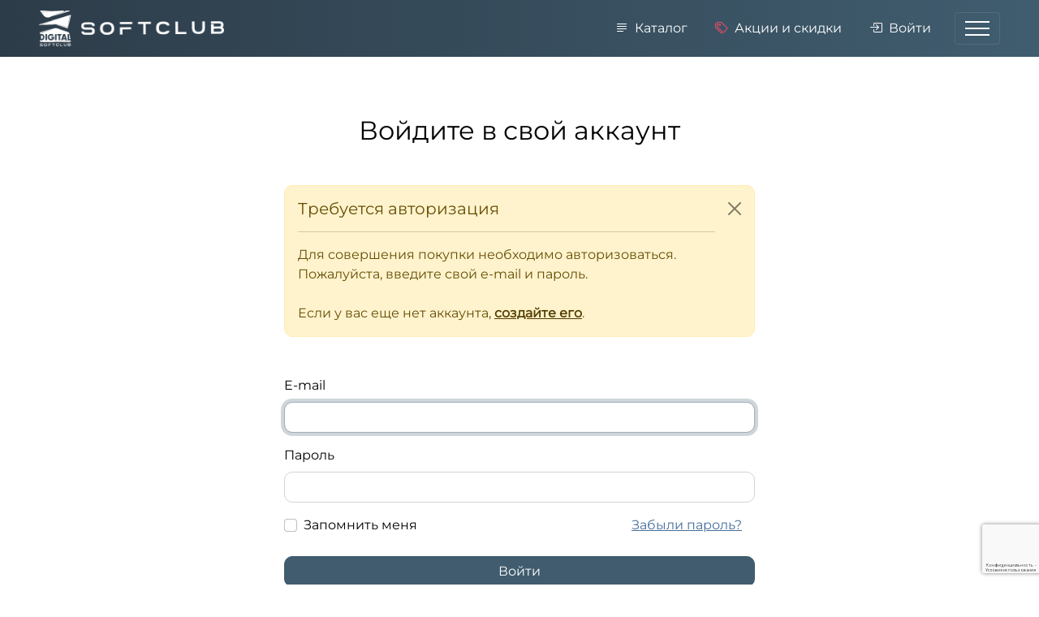

--- FILE ---
content_type: text/html; charset=utf-8
request_url: https://digital.softclub.ru/accounts/login?ReturnUrl=%2Forders%2Fcheckout%2F81
body_size: 8119
content:
<!doctype html>
<html lang="ru">

<head>
  <meta charset="utf-8">
  <meta name="viewport" content="width=device-width, initial-scale=1">
  <meta name="description" content="">
  <title>Войдите в свой аккаунт - СофтКлаб</title>
  <link rel="stylesheet" href="/bundles/public.css?v=axFcNHHfbxNV1iKAGuoiSqtAOqac0terUpEyuRPQQuo" />
  
</head>

<body class="min-vh-100 d-flex flex-column">

  <header>
    
    
<div class="navbar navbar-dark bg-dark">
  <div class="container-fluid flex-nowrap content">

    <a class="navbar-brand" href="/">
      <img src="/static/img/logo.png" height="44" alt="Digital.Softclub.Ru" />
    </a>

    <div class="d-flex flex-grow-1 align-items-center justify-content-end">
      <a class="d-none d-lg-block btn btn-link text-nowrap me-2 text-white text-decoration-none" href="/products">
        <span class="bi bi-justify-left me-2"></span>Каталог
      </a>
      <a class="d-none d-lg-block btn btn-link text-nowrap me-2 text-white text-decoration-none" href="/promo">
        <span class="bi bi-tags text-emphasis me-2"></span>Акции и скидки
      </a>
        <a class="d-none d-sm-block btn btn-link text-nowrap me-3 text-white text-decoration-none" href="/accounts/login">
          <span class="bi bi-box-arrow-in-right me-2"></span>Войти
        </a>
    </div>

    <button class="navbar-toggler collapsed" type="button" data-bs-toggle="collapse" data-bs-target="#navbar-collapsed">
      <var class="hamburger"><span></span><span></span><span></span><span></span></var>
    </button>

  </div>
</div>

<div class="collapse" id="navbar-collapsed">
  <div class="container-fluid content">
    <div class="row">
      <div class="col-sm-8 col-md-7">

        <section class="navbar-section d-sm-none">
          <div class="navbar-title">Личный кабинет</div>
          <ul class="nav flex-column">
              <li class="nav-item"><a href="/accounts/login"><span class="bi bi-box-arrow-in-right me-2"></span>Войти</a></li>
              <li class="nav-item"><a href="/accounts/register"><span class="bi bi-person-check me-2"></span>Зарегистрироваться</a></li>
          </ul>
        </section>

        <section class="navbar-section d-lg-none">
          <div class="navbar-title">Разделы сайта</div>
          <ul class="nav flex-column">
            <li class="nav-item"><a href="/products"><span class="bi bi-justify-left me-2"></span> Каталог</a></li>
            <li class="nav-item"><a href="/promo"><span class="bi bi-tags text-emphasis me-2"></span>Акции и скидки</a></li>
          </ul>
        </section>

        <section class="navbar-section">
          <div class="navbar-title">Поиск по каталогу</div>
          <form class="search flex-grow-1" method="GET" action="/products/search">
            <div class="search__wrapper">
              <input class="search__query" name="query" type="search" placeholder="Название игры" autocomplete="off"
                     data-val="true" data-val-required="Введите строку для поиска"/>
              <button class="search__button" type="submit"><span class="bi bi-search"></span></button>
            </div>
          </form>
        </section>

      </div>
      <div class="col-sm-4 offset-md-1">

        <section class="navbar-section">
          <div class="navbar-title">О компании</div>
          <ul class="nav flex-column">
            <li class="nav-item"><a href="/contacts">Контакты</a></li>
            <li class="nav-item"><a href="/support">Техподдержка</a></li>
          </ul>
        </section>

      </div>
    </div>
  </div>
</div>

  </header>

  <main class="d-flex flex-grow-1">
    <div class="container-fluid flex-grow-1 pb-5 clearfix bg-white">
      
<section class="content">
  <h1 class="content_title-alt">Войдите в свой аккаунт</h1>

  <div class="row">
    <div class="col-12  col-lg-8 col-xl-6 mx-auto">

          <div class="alert alert-warning alert-dismissible mb-5">
            <button type="button" class="btn-close" data-bs-dismiss="alert" aria-label="Close"></button>
            <div class="h4 alert-heading">Требуется авторизация</div><hr>
            Для совершения покупки необходимо авторизоваться. Пожалуйста, введите свой e-mail и&nbsp;пароль.<br/><br/>
            Если у вас еще нет аккаунта, <a class="alert-link" href="/accounts/register">создайте его</a>.
          </div>

      <form id="loginForm" method="post" action="/accounts/login?returnUrl=%2Forders%2Fcheckout%2F81">
        
        <div class="mb-3">
          <label class="form-label" for="Email">E-mail</label>
          <input type="email" autocomplete="username" class="form-control" aria-required="true" autofocus="" data-val="true" data-val-email="Некорректный формат e-mail" data-val-required="Введите e-mail" id="Email" name="Email" value="" />
          <span class="field-validation-valid" data-valmsg-for="Email" data-valmsg-replace="true"></span>
        </div>
        <div class="mb-3">
          <label class="form-label" for="Password">Пароль</label>
          <input type="password" autocomplete="current-password" class="form-control" aria-required="true" data-val="true" data-val-required="Введите пароль" id="Password" name="Password" />
          <span class="field-validation-valid" data-valmsg-for="Password" data-valmsg-replace="true"></span>
        </div>
        <div class="mb-4 d-flex">
          <div class="form-check">
            <input type="checkbox" class="form-check-input" data-val="true" data-val-required="The RememberMe field is required." id="RememberMe" name="RememberMe" value="true">
            <label class="form-check-label" for="RememberMe">Запомнить меня</label>
          </div>
          <a class="ms-auto pe-3 text-nowrap" href="/accounts/forgot-password">Забыли пароль?</a>
        </div>
        <div id="captcha-container" data-version="V3" data-key="6LcXfTwmAAAAAGvca3wzJwYNygjpkdVFtmK4brh2"><input type="hidden" name="captcha-token" data-token-holder="">
</div>
        <button type="submit" class="btn btn-primary w-100">Войти</button>
      <input name="__RequestVerificationToken" type="hidden" value="CfDJ8BtGZdAHt6JFlzwFhXSS-4iNAO4ZZB1qPDn-zYOb5ertZKF4NQvew-NPeGy2N8lj5DaRedm0wa4HEL2WWvYrM7bpiL3fuo_ZXck1OZSi647jovl9akCYP-TKIQnP2dvE3O2-UxrRnHJ10QD6UcPzqpc" /><input name="RememberMe" type="hidden" value="false"></form>

    </div>
  </div>

</section>


    </div>
  </main>

  <footer>
    <div class="container-fluid py-4 bg-light content bg-gradient_bottom-to-top">
      <ul class="list-inline small">
        <li class="list-inline-item"><a href="/contacts">Контакты</a></li>
        <li class="list-inline-item"><a href="/support">Техподдержка</a></li>
      </ul>
      <div class="small">
                ООО "1С-СофтКлаб", 119180, г. Москва, ул. Большая Полянка, дом 7/10 строение 3, этаж 6, пом. 11, комн. 34, ИНН 7706692109, ОГРН 1087746735735, esd@softclub.ru.<br />
                ООО «Компания Софт Клаб», 119180, г. Москва, ул. Большая Полянка, дом 7/10 строение 3, этаж 6, пом. 11, комн. 35, ИНН 7706692860, ОГРН 1087746777986, esd@softclub.ru<br />
        Внимание! Страницы сайта могут содержать информацию, запрещенную для просмотра посетителям младше 18 лет.
      </div>
    </div>
  </footer>

  <script src="/bundles/public.js?v=OZlS0qnljzAPomFmrl-5ftmnE3mYhkVYoh8Eo36uFc8"></script>
  
  <script src="https://www.google.com/recaptcha/api.js?onload=reCaptchaSetup&amp;hl=ru&amp;render=6LcXfTwmAAAAAGvca3wzJwYNygjpkdVFtmK4brh2"></script>


</body>
</html>


--- FILE ---
content_type: text/html; charset=utf-8
request_url: https://www.google.com/recaptcha/api2/anchor?ar=1&k=6LcXfTwmAAAAAGvca3wzJwYNygjpkdVFtmK4brh2&co=aHR0cHM6Ly9kaWdpdGFsLnNvZnRjbHViLnJ1OjQ0Mw..&hl=ru&v=PoyoqOPhxBO7pBk68S4YbpHZ&size=invisible&anchor-ms=20000&execute-ms=30000&cb=q1l9f569y8mf
body_size: 48611
content:
<!DOCTYPE HTML><html dir="ltr" lang="ru"><head><meta http-equiv="Content-Type" content="text/html; charset=UTF-8">
<meta http-equiv="X-UA-Compatible" content="IE=edge">
<title>reCAPTCHA</title>
<style type="text/css">
/* cyrillic-ext */
@font-face {
  font-family: 'Roboto';
  font-style: normal;
  font-weight: 400;
  font-stretch: 100%;
  src: url(//fonts.gstatic.com/s/roboto/v48/KFO7CnqEu92Fr1ME7kSn66aGLdTylUAMa3GUBHMdazTgWw.woff2) format('woff2');
  unicode-range: U+0460-052F, U+1C80-1C8A, U+20B4, U+2DE0-2DFF, U+A640-A69F, U+FE2E-FE2F;
}
/* cyrillic */
@font-face {
  font-family: 'Roboto';
  font-style: normal;
  font-weight: 400;
  font-stretch: 100%;
  src: url(//fonts.gstatic.com/s/roboto/v48/KFO7CnqEu92Fr1ME7kSn66aGLdTylUAMa3iUBHMdazTgWw.woff2) format('woff2');
  unicode-range: U+0301, U+0400-045F, U+0490-0491, U+04B0-04B1, U+2116;
}
/* greek-ext */
@font-face {
  font-family: 'Roboto';
  font-style: normal;
  font-weight: 400;
  font-stretch: 100%;
  src: url(//fonts.gstatic.com/s/roboto/v48/KFO7CnqEu92Fr1ME7kSn66aGLdTylUAMa3CUBHMdazTgWw.woff2) format('woff2');
  unicode-range: U+1F00-1FFF;
}
/* greek */
@font-face {
  font-family: 'Roboto';
  font-style: normal;
  font-weight: 400;
  font-stretch: 100%;
  src: url(//fonts.gstatic.com/s/roboto/v48/KFO7CnqEu92Fr1ME7kSn66aGLdTylUAMa3-UBHMdazTgWw.woff2) format('woff2');
  unicode-range: U+0370-0377, U+037A-037F, U+0384-038A, U+038C, U+038E-03A1, U+03A3-03FF;
}
/* math */
@font-face {
  font-family: 'Roboto';
  font-style: normal;
  font-weight: 400;
  font-stretch: 100%;
  src: url(//fonts.gstatic.com/s/roboto/v48/KFO7CnqEu92Fr1ME7kSn66aGLdTylUAMawCUBHMdazTgWw.woff2) format('woff2');
  unicode-range: U+0302-0303, U+0305, U+0307-0308, U+0310, U+0312, U+0315, U+031A, U+0326-0327, U+032C, U+032F-0330, U+0332-0333, U+0338, U+033A, U+0346, U+034D, U+0391-03A1, U+03A3-03A9, U+03B1-03C9, U+03D1, U+03D5-03D6, U+03F0-03F1, U+03F4-03F5, U+2016-2017, U+2034-2038, U+203C, U+2040, U+2043, U+2047, U+2050, U+2057, U+205F, U+2070-2071, U+2074-208E, U+2090-209C, U+20D0-20DC, U+20E1, U+20E5-20EF, U+2100-2112, U+2114-2115, U+2117-2121, U+2123-214F, U+2190, U+2192, U+2194-21AE, U+21B0-21E5, U+21F1-21F2, U+21F4-2211, U+2213-2214, U+2216-22FF, U+2308-230B, U+2310, U+2319, U+231C-2321, U+2336-237A, U+237C, U+2395, U+239B-23B7, U+23D0, U+23DC-23E1, U+2474-2475, U+25AF, U+25B3, U+25B7, U+25BD, U+25C1, U+25CA, U+25CC, U+25FB, U+266D-266F, U+27C0-27FF, U+2900-2AFF, U+2B0E-2B11, U+2B30-2B4C, U+2BFE, U+3030, U+FF5B, U+FF5D, U+1D400-1D7FF, U+1EE00-1EEFF;
}
/* symbols */
@font-face {
  font-family: 'Roboto';
  font-style: normal;
  font-weight: 400;
  font-stretch: 100%;
  src: url(//fonts.gstatic.com/s/roboto/v48/KFO7CnqEu92Fr1ME7kSn66aGLdTylUAMaxKUBHMdazTgWw.woff2) format('woff2');
  unicode-range: U+0001-000C, U+000E-001F, U+007F-009F, U+20DD-20E0, U+20E2-20E4, U+2150-218F, U+2190, U+2192, U+2194-2199, U+21AF, U+21E6-21F0, U+21F3, U+2218-2219, U+2299, U+22C4-22C6, U+2300-243F, U+2440-244A, U+2460-24FF, U+25A0-27BF, U+2800-28FF, U+2921-2922, U+2981, U+29BF, U+29EB, U+2B00-2BFF, U+4DC0-4DFF, U+FFF9-FFFB, U+10140-1018E, U+10190-1019C, U+101A0, U+101D0-101FD, U+102E0-102FB, U+10E60-10E7E, U+1D2C0-1D2D3, U+1D2E0-1D37F, U+1F000-1F0FF, U+1F100-1F1AD, U+1F1E6-1F1FF, U+1F30D-1F30F, U+1F315, U+1F31C, U+1F31E, U+1F320-1F32C, U+1F336, U+1F378, U+1F37D, U+1F382, U+1F393-1F39F, U+1F3A7-1F3A8, U+1F3AC-1F3AF, U+1F3C2, U+1F3C4-1F3C6, U+1F3CA-1F3CE, U+1F3D4-1F3E0, U+1F3ED, U+1F3F1-1F3F3, U+1F3F5-1F3F7, U+1F408, U+1F415, U+1F41F, U+1F426, U+1F43F, U+1F441-1F442, U+1F444, U+1F446-1F449, U+1F44C-1F44E, U+1F453, U+1F46A, U+1F47D, U+1F4A3, U+1F4B0, U+1F4B3, U+1F4B9, U+1F4BB, U+1F4BF, U+1F4C8-1F4CB, U+1F4D6, U+1F4DA, U+1F4DF, U+1F4E3-1F4E6, U+1F4EA-1F4ED, U+1F4F7, U+1F4F9-1F4FB, U+1F4FD-1F4FE, U+1F503, U+1F507-1F50B, U+1F50D, U+1F512-1F513, U+1F53E-1F54A, U+1F54F-1F5FA, U+1F610, U+1F650-1F67F, U+1F687, U+1F68D, U+1F691, U+1F694, U+1F698, U+1F6AD, U+1F6B2, U+1F6B9-1F6BA, U+1F6BC, U+1F6C6-1F6CF, U+1F6D3-1F6D7, U+1F6E0-1F6EA, U+1F6F0-1F6F3, U+1F6F7-1F6FC, U+1F700-1F7FF, U+1F800-1F80B, U+1F810-1F847, U+1F850-1F859, U+1F860-1F887, U+1F890-1F8AD, U+1F8B0-1F8BB, U+1F8C0-1F8C1, U+1F900-1F90B, U+1F93B, U+1F946, U+1F984, U+1F996, U+1F9E9, U+1FA00-1FA6F, U+1FA70-1FA7C, U+1FA80-1FA89, U+1FA8F-1FAC6, U+1FACE-1FADC, U+1FADF-1FAE9, U+1FAF0-1FAF8, U+1FB00-1FBFF;
}
/* vietnamese */
@font-face {
  font-family: 'Roboto';
  font-style: normal;
  font-weight: 400;
  font-stretch: 100%;
  src: url(//fonts.gstatic.com/s/roboto/v48/KFO7CnqEu92Fr1ME7kSn66aGLdTylUAMa3OUBHMdazTgWw.woff2) format('woff2');
  unicode-range: U+0102-0103, U+0110-0111, U+0128-0129, U+0168-0169, U+01A0-01A1, U+01AF-01B0, U+0300-0301, U+0303-0304, U+0308-0309, U+0323, U+0329, U+1EA0-1EF9, U+20AB;
}
/* latin-ext */
@font-face {
  font-family: 'Roboto';
  font-style: normal;
  font-weight: 400;
  font-stretch: 100%;
  src: url(//fonts.gstatic.com/s/roboto/v48/KFO7CnqEu92Fr1ME7kSn66aGLdTylUAMa3KUBHMdazTgWw.woff2) format('woff2');
  unicode-range: U+0100-02BA, U+02BD-02C5, U+02C7-02CC, U+02CE-02D7, U+02DD-02FF, U+0304, U+0308, U+0329, U+1D00-1DBF, U+1E00-1E9F, U+1EF2-1EFF, U+2020, U+20A0-20AB, U+20AD-20C0, U+2113, U+2C60-2C7F, U+A720-A7FF;
}
/* latin */
@font-face {
  font-family: 'Roboto';
  font-style: normal;
  font-weight: 400;
  font-stretch: 100%;
  src: url(//fonts.gstatic.com/s/roboto/v48/KFO7CnqEu92Fr1ME7kSn66aGLdTylUAMa3yUBHMdazQ.woff2) format('woff2');
  unicode-range: U+0000-00FF, U+0131, U+0152-0153, U+02BB-02BC, U+02C6, U+02DA, U+02DC, U+0304, U+0308, U+0329, U+2000-206F, U+20AC, U+2122, U+2191, U+2193, U+2212, U+2215, U+FEFF, U+FFFD;
}
/* cyrillic-ext */
@font-face {
  font-family: 'Roboto';
  font-style: normal;
  font-weight: 500;
  font-stretch: 100%;
  src: url(//fonts.gstatic.com/s/roboto/v48/KFO7CnqEu92Fr1ME7kSn66aGLdTylUAMa3GUBHMdazTgWw.woff2) format('woff2');
  unicode-range: U+0460-052F, U+1C80-1C8A, U+20B4, U+2DE0-2DFF, U+A640-A69F, U+FE2E-FE2F;
}
/* cyrillic */
@font-face {
  font-family: 'Roboto';
  font-style: normal;
  font-weight: 500;
  font-stretch: 100%;
  src: url(//fonts.gstatic.com/s/roboto/v48/KFO7CnqEu92Fr1ME7kSn66aGLdTylUAMa3iUBHMdazTgWw.woff2) format('woff2');
  unicode-range: U+0301, U+0400-045F, U+0490-0491, U+04B0-04B1, U+2116;
}
/* greek-ext */
@font-face {
  font-family: 'Roboto';
  font-style: normal;
  font-weight: 500;
  font-stretch: 100%;
  src: url(//fonts.gstatic.com/s/roboto/v48/KFO7CnqEu92Fr1ME7kSn66aGLdTylUAMa3CUBHMdazTgWw.woff2) format('woff2');
  unicode-range: U+1F00-1FFF;
}
/* greek */
@font-face {
  font-family: 'Roboto';
  font-style: normal;
  font-weight: 500;
  font-stretch: 100%;
  src: url(//fonts.gstatic.com/s/roboto/v48/KFO7CnqEu92Fr1ME7kSn66aGLdTylUAMa3-UBHMdazTgWw.woff2) format('woff2');
  unicode-range: U+0370-0377, U+037A-037F, U+0384-038A, U+038C, U+038E-03A1, U+03A3-03FF;
}
/* math */
@font-face {
  font-family: 'Roboto';
  font-style: normal;
  font-weight: 500;
  font-stretch: 100%;
  src: url(//fonts.gstatic.com/s/roboto/v48/KFO7CnqEu92Fr1ME7kSn66aGLdTylUAMawCUBHMdazTgWw.woff2) format('woff2');
  unicode-range: U+0302-0303, U+0305, U+0307-0308, U+0310, U+0312, U+0315, U+031A, U+0326-0327, U+032C, U+032F-0330, U+0332-0333, U+0338, U+033A, U+0346, U+034D, U+0391-03A1, U+03A3-03A9, U+03B1-03C9, U+03D1, U+03D5-03D6, U+03F0-03F1, U+03F4-03F5, U+2016-2017, U+2034-2038, U+203C, U+2040, U+2043, U+2047, U+2050, U+2057, U+205F, U+2070-2071, U+2074-208E, U+2090-209C, U+20D0-20DC, U+20E1, U+20E5-20EF, U+2100-2112, U+2114-2115, U+2117-2121, U+2123-214F, U+2190, U+2192, U+2194-21AE, U+21B0-21E5, U+21F1-21F2, U+21F4-2211, U+2213-2214, U+2216-22FF, U+2308-230B, U+2310, U+2319, U+231C-2321, U+2336-237A, U+237C, U+2395, U+239B-23B7, U+23D0, U+23DC-23E1, U+2474-2475, U+25AF, U+25B3, U+25B7, U+25BD, U+25C1, U+25CA, U+25CC, U+25FB, U+266D-266F, U+27C0-27FF, U+2900-2AFF, U+2B0E-2B11, U+2B30-2B4C, U+2BFE, U+3030, U+FF5B, U+FF5D, U+1D400-1D7FF, U+1EE00-1EEFF;
}
/* symbols */
@font-face {
  font-family: 'Roboto';
  font-style: normal;
  font-weight: 500;
  font-stretch: 100%;
  src: url(//fonts.gstatic.com/s/roboto/v48/KFO7CnqEu92Fr1ME7kSn66aGLdTylUAMaxKUBHMdazTgWw.woff2) format('woff2');
  unicode-range: U+0001-000C, U+000E-001F, U+007F-009F, U+20DD-20E0, U+20E2-20E4, U+2150-218F, U+2190, U+2192, U+2194-2199, U+21AF, U+21E6-21F0, U+21F3, U+2218-2219, U+2299, U+22C4-22C6, U+2300-243F, U+2440-244A, U+2460-24FF, U+25A0-27BF, U+2800-28FF, U+2921-2922, U+2981, U+29BF, U+29EB, U+2B00-2BFF, U+4DC0-4DFF, U+FFF9-FFFB, U+10140-1018E, U+10190-1019C, U+101A0, U+101D0-101FD, U+102E0-102FB, U+10E60-10E7E, U+1D2C0-1D2D3, U+1D2E0-1D37F, U+1F000-1F0FF, U+1F100-1F1AD, U+1F1E6-1F1FF, U+1F30D-1F30F, U+1F315, U+1F31C, U+1F31E, U+1F320-1F32C, U+1F336, U+1F378, U+1F37D, U+1F382, U+1F393-1F39F, U+1F3A7-1F3A8, U+1F3AC-1F3AF, U+1F3C2, U+1F3C4-1F3C6, U+1F3CA-1F3CE, U+1F3D4-1F3E0, U+1F3ED, U+1F3F1-1F3F3, U+1F3F5-1F3F7, U+1F408, U+1F415, U+1F41F, U+1F426, U+1F43F, U+1F441-1F442, U+1F444, U+1F446-1F449, U+1F44C-1F44E, U+1F453, U+1F46A, U+1F47D, U+1F4A3, U+1F4B0, U+1F4B3, U+1F4B9, U+1F4BB, U+1F4BF, U+1F4C8-1F4CB, U+1F4D6, U+1F4DA, U+1F4DF, U+1F4E3-1F4E6, U+1F4EA-1F4ED, U+1F4F7, U+1F4F9-1F4FB, U+1F4FD-1F4FE, U+1F503, U+1F507-1F50B, U+1F50D, U+1F512-1F513, U+1F53E-1F54A, U+1F54F-1F5FA, U+1F610, U+1F650-1F67F, U+1F687, U+1F68D, U+1F691, U+1F694, U+1F698, U+1F6AD, U+1F6B2, U+1F6B9-1F6BA, U+1F6BC, U+1F6C6-1F6CF, U+1F6D3-1F6D7, U+1F6E0-1F6EA, U+1F6F0-1F6F3, U+1F6F7-1F6FC, U+1F700-1F7FF, U+1F800-1F80B, U+1F810-1F847, U+1F850-1F859, U+1F860-1F887, U+1F890-1F8AD, U+1F8B0-1F8BB, U+1F8C0-1F8C1, U+1F900-1F90B, U+1F93B, U+1F946, U+1F984, U+1F996, U+1F9E9, U+1FA00-1FA6F, U+1FA70-1FA7C, U+1FA80-1FA89, U+1FA8F-1FAC6, U+1FACE-1FADC, U+1FADF-1FAE9, U+1FAF0-1FAF8, U+1FB00-1FBFF;
}
/* vietnamese */
@font-face {
  font-family: 'Roboto';
  font-style: normal;
  font-weight: 500;
  font-stretch: 100%;
  src: url(//fonts.gstatic.com/s/roboto/v48/KFO7CnqEu92Fr1ME7kSn66aGLdTylUAMa3OUBHMdazTgWw.woff2) format('woff2');
  unicode-range: U+0102-0103, U+0110-0111, U+0128-0129, U+0168-0169, U+01A0-01A1, U+01AF-01B0, U+0300-0301, U+0303-0304, U+0308-0309, U+0323, U+0329, U+1EA0-1EF9, U+20AB;
}
/* latin-ext */
@font-face {
  font-family: 'Roboto';
  font-style: normal;
  font-weight: 500;
  font-stretch: 100%;
  src: url(//fonts.gstatic.com/s/roboto/v48/KFO7CnqEu92Fr1ME7kSn66aGLdTylUAMa3KUBHMdazTgWw.woff2) format('woff2');
  unicode-range: U+0100-02BA, U+02BD-02C5, U+02C7-02CC, U+02CE-02D7, U+02DD-02FF, U+0304, U+0308, U+0329, U+1D00-1DBF, U+1E00-1E9F, U+1EF2-1EFF, U+2020, U+20A0-20AB, U+20AD-20C0, U+2113, U+2C60-2C7F, U+A720-A7FF;
}
/* latin */
@font-face {
  font-family: 'Roboto';
  font-style: normal;
  font-weight: 500;
  font-stretch: 100%;
  src: url(//fonts.gstatic.com/s/roboto/v48/KFO7CnqEu92Fr1ME7kSn66aGLdTylUAMa3yUBHMdazQ.woff2) format('woff2');
  unicode-range: U+0000-00FF, U+0131, U+0152-0153, U+02BB-02BC, U+02C6, U+02DA, U+02DC, U+0304, U+0308, U+0329, U+2000-206F, U+20AC, U+2122, U+2191, U+2193, U+2212, U+2215, U+FEFF, U+FFFD;
}
/* cyrillic-ext */
@font-face {
  font-family: 'Roboto';
  font-style: normal;
  font-weight: 900;
  font-stretch: 100%;
  src: url(//fonts.gstatic.com/s/roboto/v48/KFO7CnqEu92Fr1ME7kSn66aGLdTylUAMa3GUBHMdazTgWw.woff2) format('woff2');
  unicode-range: U+0460-052F, U+1C80-1C8A, U+20B4, U+2DE0-2DFF, U+A640-A69F, U+FE2E-FE2F;
}
/* cyrillic */
@font-face {
  font-family: 'Roboto';
  font-style: normal;
  font-weight: 900;
  font-stretch: 100%;
  src: url(//fonts.gstatic.com/s/roboto/v48/KFO7CnqEu92Fr1ME7kSn66aGLdTylUAMa3iUBHMdazTgWw.woff2) format('woff2');
  unicode-range: U+0301, U+0400-045F, U+0490-0491, U+04B0-04B1, U+2116;
}
/* greek-ext */
@font-face {
  font-family: 'Roboto';
  font-style: normal;
  font-weight: 900;
  font-stretch: 100%;
  src: url(//fonts.gstatic.com/s/roboto/v48/KFO7CnqEu92Fr1ME7kSn66aGLdTylUAMa3CUBHMdazTgWw.woff2) format('woff2');
  unicode-range: U+1F00-1FFF;
}
/* greek */
@font-face {
  font-family: 'Roboto';
  font-style: normal;
  font-weight: 900;
  font-stretch: 100%;
  src: url(//fonts.gstatic.com/s/roboto/v48/KFO7CnqEu92Fr1ME7kSn66aGLdTylUAMa3-UBHMdazTgWw.woff2) format('woff2');
  unicode-range: U+0370-0377, U+037A-037F, U+0384-038A, U+038C, U+038E-03A1, U+03A3-03FF;
}
/* math */
@font-face {
  font-family: 'Roboto';
  font-style: normal;
  font-weight: 900;
  font-stretch: 100%;
  src: url(//fonts.gstatic.com/s/roboto/v48/KFO7CnqEu92Fr1ME7kSn66aGLdTylUAMawCUBHMdazTgWw.woff2) format('woff2');
  unicode-range: U+0302-0303, U+0305, U+0307-0308, U+0310, U+0312, U+0315, U+031A, U+0326-0327, U+032C, U+032F-0330, U+0332-0333, U+0338, U+033A, U+0346, U+034D, U+0391-03A1, U+03A3-03A9, U+03B1-03C9, U+03D1, U+03D5-03D6, U+03F0-03F1, U+03F4-03F5, U+2016-2017, U+2034-2038, U+203C, U+2040, U+2043, U+2047, U+2050, U+2057, U+205F, U+2070-2071, U+2074-208E, U+2090-209C, U+20D0-20DC, U+20E1, U+20E5-20EF, U+2100-2112, U+2114-2115, U+2117-2121, U+2123-214F, U+2190, U+2192, U+2194-21AE, U+21B0-21E5, U+21F1-21F2, U+21F4-2211, U+2213-2214, U+2216-22FF, U+2308-230B, U+2310, U+2319, U+231C-2321, U+2336-237A, U+237C, U+2395, U+239B-23B7, U+23D0, U+23DC-23E1, U+2474-2475, U+25AF, U+25B3, U+25B7, U+25BD, U+25C1, U+25CA, U+25CC, U+25FB, U+266D-266F, U+27C0-27FF, U+2900-2AFF, U+2B0E-2B11, U+2B30-2B4C, U+2BFE, U+3030, U+FF5B, U+FF5D, U+1D400-1D7FF, U+1EE00-1EEFF;
}
/* symbols */
@font-face {
  font-family: 'Roboto';
  font-style: normal;
  font-weight: 900;
  font-stretch: 100%;
  src: url(//fonts.gstatic.com/s/roboto/v48/KFO7CnqEu92Fr1ME7kSn66aGLdTylUAMaxKUBHMdazTgWw.woff2) format('woff2');
  unicode-range: U+0001-000C, U+000E-001F, U+007F-009F, U+20DD-20E0, U+20E2-20E4, U+2150-218F, U+2190, U+2192, U+2194-2199, U+21AF, U+21E6-21F0, U+21F3, U+2218-2219, U+2299, U+22C4-22C6, U+2300-243F, U+2440-244A, U+2460-24FF, U+25A0-27BF, U+2800-28FF, U+2921-2922, U+2981, U+29BF, U+29EB, U+2B00-2BFF, U+4DC0-4DFF, U+FFF9-FFFB, U+10140-1018E, U+10190-1019C, U+101A0, U+101D0-101FD, U+102E0-102FB, U+10E60-10E7E, U+1D2C0-1D2D3, U+1D2E0-1D37F, U+1F000-1F0FF, U+1F100-1F1AD, U+1F1E6-1F1FF, U+1F30D-1F30F, U+1F315, U+1F31C, U+1F31E, U+1F320-1F32C, U+1F336, U+1F378, U+1F37D, U+1F382, U+1F393-1F39F, U+1F3A7-1F3A8, U+1F3AC-1F3AF, U+1F3C2, U+1F3C4-1F3C6, U+1F3CA-1F3CE, U+1F3D4-1F3E0, U+1F3ED, U+1F3F1-1F3F3, U+1F3F5-1F3F7, U+1F408, U+1F415, U+1F41F, U+1F426, U+1F43F, U+1F441-1F442, U+1F444, U+1F446-1F449, U+1F44C-1F44E, U+1F453, U+1F46A, U+1F47D, U+1F4A3, U+1F4B0, U+1F4B3, U+1F4B9, U+1F4BB, U+1F4BF, U+1F4C8-1F4CB, U+1F4D6, U+1F4DA, U+1F4DF, U+1F4E3-1F4E6, U+1F4EA-1F4ED, U+1F4F7, U+1F4F9-1F4FB, U+1F4FD-1F4FE, U+1F503, U+1F507-1F50B, U+1F50D, U+1F512-1F513, U+1F53E-1F54A, U+1F54F-1F5FA, U+1F610, U+1F650-1F67F, U+1F687, U+1F68D, U+1F691, U+1F694, U+1F698, U+1F6AD, U+1F6B2, U+1F6B9-1F6BA, U+1F6BC, U+1F6C6-1F6CF, U+1F6D3-1F6D7, U+1F6E0-1F6EA, U+1F6F0-1F6F3, U+1F6F7-1F6FC, U+1F700-1F7FF, U+1F800-1F80B, U+1F810-1F847, U+1F850-1F859, U+1F860-1F887, U+1F890-1F8AD, U+1F8B0-1F8BB, U+1F8C0-1F8C1, U+1F900-1F90B, U+1F93B, U+1F946, U+1F984, U+1F996, U+1F9E9, U+1FA00-1FA6F, U+1FA70-1FA7C, U+1FA80-1FA89, U+1FA8F-1FAC6, U+1FACE-1FADC, U+1FADF-1FAE9, U+1FAF0-1FAF8, U+1FB00-1FBFF;
}
/* vietnamese */
@font-face {
  font-family: 'Roboto';
  font-style: normal;
  font-weight: 900;
  font-stretch: 100%;
  src: url(//fonts.gstatic.com/s/roboto/v48/KFO7CnqEu92Fr1ME7kSn66aGLdTylUAMa3OUBHMdazTgWw.woff2) format('woff2');
  unicode-range: U+0102-0103, U+0110-0111, U+0128-0129, U+0168-0169, U+01A0-01A1, U+01AF-01B0, U+0300-0301, U+0303-0304, U+0308-0309, U+0323, U+0329, U+1EA0-1EF9, U+20AB;
}
/* latin-ext */
@font-face {
  font-family: 'Roboto';
  font-style: normal;
  font-weight: 900;
  font-stretch: 100%;
  src: url(//fonts.gstatic.com/s/roboto/v48/KFO7CnqEu92Fr1ME7kSn66aGLdTylUAMa3KUBHMdazTgWw.woff2) format('woff2');
  unicode-range: U+0100-02BA, U+02BD-02C5, U+02C7-02CC, U+02CE-02D7, U+02DD-02FF, U+0304, U+0308, U+0329, U+1D00-1DBF, U+1E00-1E9F, U+1EF2-1EFF, U+2020, U+20A0-20AB, U+20AD-20C0, U+2113, U+2C60-2C7F, U+A720-A7FF;
}
/* latin */
@font-face {
  font-family: 'Roboto';
  font-style: normal;
  font-weight: 900;
  font-stretch: 100%;
  src: url(//fonts.gstatic.com/s/roboto/v48/KFO7CnqEu92Fr1ME7kSn66aGLdTylUAMa3yUBHMdazQ.woff2) format('woff2');
  unicode-range: U+0000-00FF, U+0131, U+0152-0153, U+02BB-02BC, U+02C6, U+02DA, U+02DC, U+0304, U+0308, U+0329, U+2000-206F, U+20AC, U+2122, U+2191, U+2193, U+2212, U+2215, U+FEFF, U+FFFD;
}

</style>
<link rel="stylesheet" type="text/css" href="https://www.gstatic.com/recaptcha/releases/PoyoqOPhxBO7pBk68S4YbpHZ/styles__ltr.css">
<script nonce="ZrdUZRTHPIm8dkKz02vC6g" type="text/javascript">window['__recaptcha_api'] = 'https://www.google.com/recaptcha/api2/';</script>
<script type="text/javascript" src="https://www.gstatic.com/recaptcha/releases/PoyoqOPhxBO7pBk68S4YbpHZ/recaptcha__ru.js" nonce="ZrdUZRTHPIm8dkKz02vC6g">
      
    </script></head>
<body><div id="rc-anchor-alert" class="rc-anchor-alert"></div>
<input type="hidden" id="recaptcha-token" value="[base64]">
<script type="text/javascript" nonce="ZrdUZRTHPIm8dkKz02vC6g">
      recaptcha.anchor.Main.init("[\x22ainput\x22,[\x22bgdata\x22,\x22\x22,\[base64]/[base64]/[base64]/[base64]/[base64]/UltsKytdPUU6KEU8MjA0OD9SW2wrK109RT4+NnwxOTI6KChFJjY0NTEyKT09NTUyOTYmJk0rMTxjLmxlbmd0aCYmKGMuY2hhckNvZGVBdChNKzEpJjY0NTEyKT09NTYzMjA/[base64]/[base64]/[base64]/[base64]/[base64]/[base64]/[base64]\x22,\[base64]\\u003d\\u003d\x22,\x22RGMWw5rDusKRT8OSw4NPTEDDpXlGanXDtsOLw67DrSPCgwnDsEHCvsO9MiloXsKDYT9hwqkZwqPCscOrLcKDOsKVJD9ewo/[base64]/[base64]/CXfDs8ODbFgOIcKoTQo1wqzDjjnCtMKtP2rChMOIAMOJw7fCvsOKw6jDtsKUwp7CrG9owo0+BMKCw6clwpJRwqnDuCLDpMO1dQXCgsOnc1XDq8OhfFlUJcO5bMKHwqfCp8OOw5/DsFE3BXvDvsKHwpdMw4vDvW7CksKxw4jDk8Obw7ITw5LDi8KfYgnDvA17JxTDuAlxw794HXnDlh3ChsKaTifDn8KtwqEVCgpyKMOzAcK8wo/DssK7woXCom4pY1DCq8OUDcOYwq1zTn/CpsKwwp7DpDobcRnDh8OtcMOTwrXCuQdTwpBowqjCvMOKXsOZwp/ConTCuj8Pw6vCnwhtwrvDgcKrwpvCo8KEXsO7wrHCilDCjWXCvXVaw6nCiW7Ck8K5AmIib8OCw4TDuA8yIT/Dt8OACMK6wo/DkzDDnsOKaMOAIUgWUcO5esOaeAkcXsOIDMK+wrPCnMKiwqfDjxBmw4lpw7vDrMO/FsKLdcKqTsOaOcOJJMKvw5PDkUvClk3DhVR6B8Kjw6rCh8OYwo7Dv8KkXMOpwrnDo20aIi7CuArDoQdpLsOVw4LDlwTDkWISPMOtwr9BwpE5RgfCj1ctbcKywrPCn8OAw69Gb8K/KsKsw6hawqYZwrXDrMKswo0ZYmbDosK8wrUvwrEGFcOPQsKlw7HDjhE/TcOhAcK2w5LDqcORUAFCw4vDmSLDihfCiS1KAFcCMTDDm8OUNAQXwqvCgVnCn0bCnMKmwp7Dt8KHSyvCsifCsidPYCjCvXzCtDjCuMOIODLDtsKCw5zDl0Ytw7N/w6TCpAXCmMOdNMOQw7rDl8OIwobChCZPw6rDgjNxw4TCkMO1wqjCsW5OwpbChnfChsKbDcKaw4/Cv2omw7tNTlLCr8K2wr4uwpJIYkFgw4TDg0NQwpBDw5XDjwwDZT1Lw4A2w4zCvXwQw5h5w4rDiXzDh8OAJMOdw63DqcKlLsOcw5QJbsKOwppKwq8yw4HDuMO5AVpzwr/CsMOKwoISw7/ChxvDv8KhGRTDsC9Zw63CocK6w4puw6VeTMKVaThmPzARLMKKKcONwopVYivCj8KFUVnChMODwrDCqMKkw60KZcKnKcK1CsOSQW8Sw5cHOw3ClcK2w6cjw5UrUxJVwp3CvQjDqMOhw6hewpVdE8OvEsKnwrEZw5U+wrzChkDDtcOLBRZywqXDmgnCq0fCoGTDt0/Dmh/CjcOTw7R8VMOCCGB3DsKmasKxMR5gIirCowvDu8ODwp7DrxR4wpoOZUYmw4Y6wrh/wqHCh0LChGdxw5Ioe0PCsMK7w6DCncOcGFpnU8OOB341wr9ARcK6dcOKVsKIwpxgwp/[base64]/DskTDn8KNw5TCtMOOwoMXJMOUw6obw7Igw5wFOcOweMOQw4/Dk8KowqnDqE/CvcOmw7fDvcK9wqV+eXALwpfCkFLDhsKRIydjd8OLEBAVw5vCm8OuwofDvh9iwrIAwoFGwrjDrsKIFm4Ew7jDs8OecsOxw69sCwDCrcOLFAcgw4BXaMKKwpfDhBDCp03CtsOmEWHDv8OXw5HDlsOEblTCl8OGw7cWRmnCo8KGwrh7wrbCqm9dYHfDuyzClsOoWS/CocK/[base64]/w51pw7ICw74NVSXDmcOwwq9/XEhbwpbChybChcOKCsOTU8OUwrDCq0FbNwNDdB/CtXTDtw7Dk2TDinkyZyEfZMKrFBXCvE/CsWPDhsKtw5HDi8OFCsKuw6MmBsKfa8OCwp/CrDvCj1ZiYcKOwqMgX2Npez0EIsO4HXPCrcOvwoQbwoEPw6dJYgHDrR3Co8Ofw5PCj2AYw6/Cvnx3w5DDmRnDiBcoCDjDi8K9w7fCiMK0wqp+wqjCiiPCgcK0wqnCkkzCgh3Dt8K1UBR0G8OGwoFFwoPDmh5Qw4MFwp1YH8O8w6kLdyjCrsKowo1Kw74YT8OEOcKVwqVzwroSw5VQw4zCqijDvMKSfzTDnGRlw5jDmcKYw6tQIy/Ck8KHw6Vrwol8QCTCqlp0w53Cj08Awqtvw6vCvxXDvcK5QBEFwp9hwqYqacOhw75ww7LDqMKNHjE9LBkeVnUIUhrCucONN381w5HDocKNwpXDvsOWw5U4w7nCp8OywrHDh8KoLz1vw5dqW8OQw4nDsFXDgcOww4cWwr1NJ8O3JMKeUU3DrcK/wpzDvG4ybiMfw5g2UcKvw6fCp8O5YTN3w5RtBsO3W37Di8KmwrdEGMK8UFjDqcKTBMOGG1c/E8KXMzEVIwUrwpbDgcOcKsOJwr5sZyDChmPCh8KlYQcawo8aCMOlJhfCrcKhXytAw4vDlMKUIU92NsK0wpx2GCNsN8KlZU/ClHDDvCk4dRjDpykOw6lfwooJIj00e17CkcOZw7B0NcOEDF4UMcKvVz9jw70IwofCkVxfW2DDogDCnMKwY8Kww6TCqHpGOsObwpoJWMK7Lx7Dul0UBUgGEl/[base64]/DiBjDssOjwqZnXsOSwr1PPMOEaB/CplFFwq9YGAbCpQXCnwDDrcO4F8KnG3vDucOhwqnDiEtZw5vDjsOlwpjCvMOZZMKtJlFiGcK8w7pEIjjCk3fCunDDkMK6KXM6wplIQQNJXsK6wq3CnsOybwrCvxcsSgw/JX3DuXQNdhrDrE/DkDp/[base64]/DtQXDk8KeZMKcw7ZRwrE5woDDv8OHw5vDllrCjMKcOcOrwq3DpsKhM8KHw7owwroew6NSD8KmwqZFwrE0RlHCt0zDkcOoV8Ofw7rDslbCmFN1LlbCpcOcwq/DhMO4w5zCt8Orwq3DqRXChhI/[base64]/CmXt+XUAfwp0IworDvcOGw4p3ScO6w7XCnjvCmSnDsFPCrsK3wqJiwo3DtMOGb8OeccKuwrE/w78yNw3DjcKnwr/CjsOUS2XDosKDwrTDqTYMw5Ybw7V/w4RoD1Bvw67DhcKDcwBiw517LTAPe8KRNcOFwqUuKHbDq8OgJ2PDo1BjDsOyBHHCi8OJXcKqWhxOTkDDmMKpRSt+w7HDoRPClMOffg3Cp8KJU2lmw6AAwoo7w7VXwoBxQ8KxNG/[base64]/F8OsP8O9wq/[base64]/[base64]/ZsK1IMOTwpBKw5R1w5lNw4PDi3FdwrQwH2dgF8OWTMOkwq/DkUQrXsODGGl3KmJjKB86w7nDvsKxw69IwrdrRC87GcKlw7FJw7IMwqXClywEw7TDrT9CwrvClTYpDSo4a1lCYjkVw70Yf8KKasKNJRHDhl/Cs8KGw58MQjnDnhs4wpPCtMKnw4XDhcOTw4LCqsO2w70Iwq7CrDrDh8KAcsOpwrl+w65Bw616OsO5ahLDsAJWwp/CtMOIb2zCuzRpwpIjRcOxw4fDqm3CicOfZhTDlcOnVnLDisKyJAPDnGDDvGgrN8Kuw6ALw4fDtQPCi8KewonDocKCQ8O5wpBrwqnDosOowqRZw7TCisK9csOgw6ZMX8OuXDt9w5vCusKYwqEwDlDCuVnChwBFYy0dwpLCucK5woPDr8KqEcKWwobDn0oka8KSw6xKw5/[base64]/DscO1N8OiWMOrwoXCpcKgPMOywpDDmsKnw4fCtkbDtMOqFBJzSETDumppwqpzw6YDw4fCpmBfLMKrIMOqA8O1woAbfsOtwqbCiMKHJj7DgcKOw7E8DcKwJRVPwow7I8OEEks4EHl2w4QhfGR0ccONFMOyb8Oxw5DDpsORw7c7w4Y/TsKywqVoZgsHwrvDrCpFPcOQJ0QcwprCpMKtw6ZBwovCs8KoQMOSw5LDiirCtcOMLMOLw5fDiknCuxbCicOOwrMGwpfDu03CqcO2XMOYDX3Dr8OcB8OlDMOgw4QXw4Vtw7Uff2XCuW7CpSjCk8OpOUFwECzCt3Iiwo4cYSLCj8KLYyowHMKew4ldw5XCu0/DrMKHw4F5w7/ClMOpwphAF8OCwpBOw7fDvsOYXmfCvxPDmsOOwp1naAnCqcK7DQDDgMOea8KCZ3lLd8KgwpTCrsKxKA/Dr8OYwogzGUTDtsOgIgDCmsKEfg7DkcKGwqpAwr/DlWTDvHRvw605SsOCwr5vwq9vaMO0Jm0MbGhlU8OZU3smTMOuw48jVjnDlGvCugoncwEFwq/CmsO5TcKDw5U/BMKswrQyKA7DjkbDo2JMwo4ww6fCtwXDmMKsw4HDm1zCv07CvGgAJsOIL8KIwqt4EmzDkMKMb8OfwrPCnUw2w5/DisOqeS8hw4cEecKEwoJbw7LDsX3CpFrDgXfDox8/w4JZHBzCqmbDrcKsw5tWWTLDhMKyQggewqPDucKrw4fDvDRAaMKjwogLwqUbH8KWd8O3bcKRw4EIMMOrXcKkb8Opw53CkcK/SAtTWT91NQ56wqZWwoHDm8KobsKESxbDtsKYYEEdQ8OeAsKNw67CjsKCZDR9w6/CliHDq23DpsOKw5nDrRdnw6okNxjCoH3Cl8KQwoMkKCg3eRvDnQXDvh3DgsK8NcKew4vCkXI6wrDCtcOYbcK0DsKpwrpiSsKuQj8EPMOHwrlCMgNWBcOnw4UIMWdFw5/Dp0pcw67Dt8KPMMO3eGHDnV4eW0bDqiZAYcOBV8KmMMOCw67DrsOYA2s5VMKNbzbDrsK9wr9/RnYLTsO2P1d2wpDCtsOfSsKmL8OQw6fCl8OhB8OJYcKGw4XDncOawpJ4w5XCnVoXMA5DZ8KkXsKaUADDlcOKw6wGCSQhwoXDlsK8eMKjJn/CssOiXXpawpMde8KoAcK/w4Unw7cfF8O+wrxuwpEyw7rDh8OQeCciBcOyZmjCjU/[base64]/CuMOnBsOVaVnDhsOkXsKUTxDCmMKROcOYw6EMwqJzwpDCksOBG8KXw7ogw550cVTCtMOrMsK1wqDCrsO7wr5iw4jDkcOie1wkwobDoMO6wo1xw6zDucKxw6cTwo/[base64]/Du8K1C8OQKcKcZsKiwp/Dr8OmVAxbLR7CucKQRHDCn1rCmz0Yw4BpLcO/[base64]/XG9GeCssw75EAGDCtsKJR8Kxw7wkwpjCg8OCYUDCg2tiUXwLf8O/w6HDkUPCu8Oiw4QffxZ2wqdDA8KIPsKuwq08Ykg1MMKHw7V5DH1BOgHDthbDt8OLPcOvw5kDw45GYMOZw7wYdcOgwq0HRRPDlMK8XcOVw6HDv8ODwrXDkgPDtcOUw4ojD8OAdcO1YhjDnD/Cn8KZFFXDt8KCNcK+EV/DkMO4HAA9w7HDmMKUYMOyO13DvAvDkMKzwpjDslgMYVAjwqpGwol3w5XCsXLDvsKTwpfDtUYIJzcOwpMiKhY4cB7CtcO5F8KyMWpXPjPCkcKYKALCoMKKa0vCucOuI8O/w5ADwqYODQ7CvsKOw6DCpsOww5zCv8OrwrPDg8KDworCgsOgFcOqbQPDplTCuMO2ccO8wooLZilsHXbDnzUiK1PCgQx9w44oRgtmEsK7w4LDk8OYw6rDuErDtFjDnyZibsKWSMKaw5gPJXnDnw4Cw6hXw5/[base64]/DrBPCkAfDucKtw5oKZ8Kww4NfKAhNw67DpGpFZWoTfsKPdMO1TyDCplzCg3MpJhoZw7fCiFtJLsKOF8O0aw3DlG1dK8OJw4gjVMOtwoJ9RsKTwofCjXUVQnE0BCVTRsKZw7LDqMKQfsKew69Lw7nCjjLCuThzw5DDnWHCvsOJw50/woLDlUrDqENhwqAmw6XDsislwrYmwqDCtVHCvzpddUBeRQxuwpbCkcO7AMK0cBwwYMKowoXCn8Ogw5XCnMOlwokHHy/Doz8nw6ZVT8OFwobCnGnDocK7wroIw6XCgMO3cz3CusO0w43Dp3seHEfCocONwp9FLU1FaMOSw4HDlMOvOGV3wpvCtsO8w4DClMOwwoU9LMOzY8Oqw51Lwq/Cu0xSFi9zIcK4XVnDrMKMfEhfw7fCnsKtwo9KKT3DsCDCp8OROcO7ZSXDihRmw6QJDlnDoMOEUMKPP3FkIsK/Tm1PwoZtw4PCkcOHV0nCl0lHw7rDpMKTwoEdwpHDnsOTwqTDr1rDtzhVwojCnsO9w4Y7BHghw5lGw5obw5/Ci28fUXTClzDDuWpsKihuNsKwZ38Qw4FESQdwaTLCjQAHwpzCncKGw4Q0RFPDm2N5wpAWwoPDrChWUsODbTNgw6hJK8O6w7ouw6HCtl8dwobDi8OuFj7Dn1jDpEA2w5M1KMOZw6whwo/Ch8O3w4DCmjJiS8K+S8KtBQXCn1DDusKbw744SMK5w7dsbsKBw7Qdw7paIsKJNDvDn1LCg8K5Pjc1w50zGCXChABrwqHCjMOCWsKgZ8OyJ8OYw4vCt8OXwoJ1w6EsSg7Dg2RAYF1Iw7NMXcKNwq8owo/CkwQJPMODHypAXsOZwqHDpDlEwr9gA3TDtQHCtw3CnmjDk8K3WMOgwqt/JT92w4VHw7dlw4ZYSFnCgcOpQA7DmWR6E8KLw6fCuhFjZ0nDnh7Cr8KEwoILwqoschFTJ8OAwoIUw4BEw7tcTwMjYsOjwpVlw4/DpMKNN8O2fAJifMOUZ0xOfDbDl8OiN8OQBsOIW8KZw7nCpMOWw7Iow7EHw7rClkZqXWJAwr/DvMKgwohOw5FpfHwmw4zCqk3Cr8OqJmPDncOsw5DDpHPCriHDg8OodcONQsOmHsKFwpRjwrN+EmPCtMOGXcOaFw90bcKfMsKzwr/[base64]/AyoiCcOCw5VxZ2jDiEvCnB3DiMKPLnLCoMOKwoIEDRw9AVjDvATCpsO/CSh/w5JUZAfDrMK/[base64]/DoybDosOpwrscw4/DtMKTHsKXMsOKTTrCkDAxw6jCtMKgwrnDhMOyPsOwKDoGwqp8G2TDqMOSwqgzw5rDqCrDmWXCtsKKYcO7woRcw4kJQhPDtUnDjSFxXSTCqEfDlMKUNiTDs2chw5TCkcOwwqfCi3tfwr1qDnLDnDNdw5jCkMOPOMOYPhAZARrCsg/Cm8OPwp3Do8ORwonDgsOtwoVaw6vCnMOwARVnw4kSwprCuU/ClcOpw6Z/G8Obw4UbVsKRw71TwrM4e0PCuMOTMcOqVMKAwpzDtcOXw6ZNf385w4nDoXwZRlHCrcOSEQFEwq/Dh8KFwowVfcOlKWh2HcKeXsKmwqfCjsK6C8KKwoPDocOob8KTJMOUagV6w4BMSwUZZMOsL0VyfjHCg8K3w7xSTml7IcKRw7jCmxEtBzJ9DcKTw7HCgsOUwqnDtsOqIsO+w4/DocK7fHjCucOpw6fCm8KgwolRZcOlwqvCgHLDuGfCmsOawqbDgV7DgUkYWm0vw6kYD8OsAcKKw4R1w4gywq/[base64]/Cs8OvPMKldcKeH3TDkcK2wqt8R8KtBhBVO8O9w6FwwosGZMOgPsO2wrtdwq1Fw7/[base64]/CuMKvwoF9w6hMw5VVwpbDmsKIdMOoUsK+wrFYfVQEC8OjT3Jpw7MEGUUqwqENwopIZR1aKVxMw7/DliLDh3rDi8Orwqt6w63DiB7ClMOnZybDmX4Iwq3ChRZkY23DigJRw4TCplwlw5bDpcOAw4nCuS/DsTDCn3IFO0c+w4zCgwAxwrjCjMOvwqjDvnAawoE6SBDCnQUfwr/[base64]/[base64]/DmsONwp8awqjCkk3DucO7aMKcGFIaWVLCkcK9w7DDncKKw5TCrBXDlUwIwpYEd8KYwqnDghrDt8KVT8OcRyzDhcOeV21DwpPDssKEekvCpzE/wpDDkld/EEVjXWJXwrRFUTRbw5HCsBFRaUnCmVLDqMOQwqBxw6rDosOCNcO+wqM5wo3CrCVuwqrDpm/Chwtdw6k9w5wLS8KnZsOyecK2wpN6w7DCo0dcwpbDtQVBw485w49PBsO7w5smZcK7csOcwqF7dcKDJUrDtiHCjMK5wo8iAsORw5/[base64]/[base64]/w7s3RMKew6nCp8OYeHjCj8OUw4o/w78zwphnYg/CjcObwq8cwp/[base64]/V8Oywo3CozvDhCsZwqjCkcKxZFEIwpPCrBtiUsKCM1zDr8OTPMOIwoknwogZwoUAw6PDqzzCgsOnw4snw5DCr8KTw6xNZxXCkyTChcOpw5lWw5HCi3rCnsOWw5XCpH9oG8K4w5dcw4g2w5hST2XDu11VexrCnsO5wq3Duzpgwqhfw5JuwoHDo8ObfMKcYU3DgMO4wq/DmsO9ecOdWSXDi3J1OMKnMHJBw43DiwzDu8OywrhbIj8uw4sNw5/CtMOfwrHDicKhw4YfLsOCw5d9wojDr8OSK8KnwrAxSVTCgU/[base64]/CjMKqZ1bDvsKYw5jCncKIdnAKw7tgCQZ1JR/DsA11QXt4wojDhVQXJm5OZ8O5wqHDvcKtw7fDq3ZTPD3DisK4IcKHB8OtwoTCon00wqAGMH/Dh0QywqPDnj8/w5rDlX3Cq8O/YcOBw5AbwoYMwqoEwq0iw4BPwqXDrxUXCsKQbMOMB1HCvVXCqWQTEDpPwoMBw5JKwpNqw7k1w5DCucKfDMKiwp7Co09aw6Ykw4jCux0vw4h0w5TDqcKqOB7CokNqfcOzw5N/w7U0wr7CpknDg8O0w4gVJx1KwpgJwph+wqg3U1h0woDCtcKJHcOWwr/[base64]/[base64]/CgxBUfHnDtMOjw6/ChMObw5sXwonDogVXw4LCgMOADsOlwqolwprDjAfCusOKfAdOGsKXwr04UCk5w6IBf24RFMOsKcOSw4fDkcOFJhB5H2kqKMK6w5BEwqJKCynCnSAow5jCs0ACw6Vdw4DCrlg8V3TCgcKaw6xsMcOqwrbDlnPDrMOTw6/DvcK5ZMOJw6nCsGwEwrgUesKbwrnDtcOBDCJfw7fCiiTDhMOdEDvDqsOJwpHDjsO4wpnDizfDv8K6w7nDmUw9GVMVFT9pVsKMOk9CbARlGS/CmTPDjGZ2w5LDuSMREsOfw4A9wpDCp0bDgyLDgcKFwpp5b2MxU8OaaAXCnMKXKALDh8OFw71lwpwJBMOcw7pnY8OxRHhnasKVwrnDlDQ/w4XDnxnDv3TClH3DhMK8wpB7w5XCmFvDoyt0wrIJwqrDn8OKwqQmaU3Dt8KkdwpxVCFewot0MkvDo8K/fcKTNTx+wqp8w6J0AcKWFsOdw7/CkMOfw4PDrBN/[base64]/CmDkzw4VZBAYBwp9sUCwsdhgowqhoSMK7LcKGHSkUUMKrSG3CmVHCtQfDisKbwqrCqcKZwoRuw4Q+dMOsdMOzBwo0wptKw7pGEQnDoMOHFl9Fwr7DuEvClwjCpW3CvkvDucOqw6dAw7BJwrhBbQbCtkjDgTnDpsOpLDgHWcOfc0IYZm/[base64]/w4c4ScOjCwZLNMOpwqsZfFzCoGTDv3vCtRPCrURdwo4ow4/[base64]/OMKfw59ywoHDgy7CtcKhw5PDl8KBEcOffMKZHyAzw6HCrSvCn0zDvgNEwp5AwqLDjMKSw6pQLcOKesO/w6LCvcKuUsKgw6fCigTCmwLCqQHCgBNow4dVUcKww59dXll3wrPDiFhBU2PDmHHChMKyZGFWwo7DsQ/Dqi8VwpBBw5TCoMO2wrI9XMK2IsKcA8Ocw6YrworCph4eFMKjG8Kkw43Cl8KpworDvcKUW8KGw7fCrsOsw6fCqcKzw4M/wod5TiEvAMKrw4LDg8OsHEtqPncww7kOOhHCsMOfDcO6w53Ct8Onw7zDpcOFHMOUGRXDtcKWA8O4RTvDssKvwoR8w4rDscOXw6nDmBPCinDDs8KbbAjDsnHDqXl6wonCmsOLw6wlwrDCjcKuEMK/wqPCnsKNwrB0K8K+w4LDgEbCiW3DmRzDtT/DlcOuTsKpwqTDh8OKwqPDnMKBw5jDqnLCh8OrIsONUgPCrsOrM8KgwowYJ2NNDcOjVcKhLzwLSB7DoMKywonCs8OUwogvw4QEDCvDgn/Dm07DtMOAwoHDnUwMw75tUyBrw7zDrjfDsx15GVTCqx1ww7/DmALCssKawpXDoijCjsOzwrpUw4wkw6sYwoDCjcKUw5DCtmI0IUcvESo8wqPDosOnwoDCjMKow6nDt3PCtFMVQAJvEsK9O2fDqQcxw4nChcKtBcOAwpReMMKTwofCtMKRwpR/w5HDo8O2w6DDs8KkEcKSYzbDnsKDw5fComLCvzbDscK+wqPDuz1wwqAZw558wpPDr8OPfB9LaDvDjMKoHSPDmMOtw4nDo08xw7rDnkzDj8K9wr3CrkzCuWsPDEIbwrjDqFvCgEhCV8ObwrEnGjjDqhYPe8OPw4bDkxZCwo/CqsOxYB7Ck2DDi8K1ScO8Qz/DjMOLPyEYAkUEd0hxwpfCtwDCoA9ew6jCjinCnmBeP8KSwoDDsEHDmFwjw4TDhcO4Eh/Ct8OkU8OaJRUQKTvDhiwewrkfwpbCi1jCrXQDw6LDkMKGOcOdEcKhw7zCncKOw6thWcOGc8Kjf2rCoT7Cm0hvKnjCpcOtwpx7LEwkwrrDmWkJICDCinRCMcOucAx/w57Cii/CvVgmw71twrx9GxXDvMKCARMpDSZAw5LDlxNXwrPDssKnQwXDusKLw73DvVHDkX3Cv8KJwqPCl8KywpYUSsOVwpvChVjCk3/Cr1nChTlvw5NBw6vDijPDgwJlMMK6fsOvwroTw7wwCRbCu0t7woVoXMK8Piwbw5QvwpIIwolpw6XCn8OvwprDs8OTwqIuw6kuw6jCicKtBzrDssO+asOhwqlJFsKEEAFrw6cFw4HDlMK8cDo/w7Igw5rClBF8w75RLiJTPsKrCCLCsMOYwo3DkErChRkdem8ZNcKfQsOawqbDowB6LkHCkMOPScOyZmxAJyJXw5PCvUohEVVCw6rDqsOdw4QRw77ConwCZ1oWw6/DoHM6wrTDt8OLw4k/w64gDmXCqcOMVcOTw6s/BcKnw4dWdw7DpMOMZsOfbMOFRjrCoUDCgQLDiUXCtMK3BMK4NMOAPlnDnRDDiQrDj8ObwpTCtMKWw7A1f8OYw515HgDDqFXCuGXCqXrDsi0edF/Dg8Oiw63Dv8KPwrXDgGBSZl3CkRlfYMK8w7TCicKMwpvDpiXDsgsdfFUXNVk0XAfChBbDisK3wpTCu8KOMMO4wo7Cu8OFS2vDsVbDqXvCjsOlNMOgw5fDvcOjw6nCv8K5IQoQwpdKwpvCgnVTwr3DpsONw40iwrxvwrvCnsOeSg3Dkg/DpMORwoMAw5c6X8Oaw6PCsUfDkcOww57Dm8KnczDDqsKJw6bCky3Ds8KQW2vCky4Lw63DucOWwrFgQcOLwrXDljtOwq5/wqbCgMOGa8ObPhHCjsOVcHnDsmQ1wonCoR4Owrtpw50jaUXDrFNkw4V6wqgzwq5dwpd/[base64]/[base64]/[base64]/[base64]/DkjbDsMK1wppMwqQbw41Nwr4kw5EDYQzCtxFiZX0mFMKPWGvDt8K0IXHDvzAdEmUxw7AKwovCkiMpwoMPTj3CiHZ3w7fDqANQw4fDrx7Dj3cOBMOTw4DDoyY5wpDDkyxzw5d5ZsKtQ8KYMMKcJsOdcMKJB2Mvw5hZw4HCkA8/Dmc9wrnCtsKwaQNdwq7CulsCwrcSw7rCkDbCpBLCqhvCmcOISsK4w6ZXwo0Tw7A5IcOvw7bDq3gqV8OwKUzDjFPClMOcdibDoiEfemBsB8KjMA8Jwq86wrjCrF5Qw6bDmcK8w6fChyUTV8Kmwo7DvsOlwrJ/wowWAGwabC7DrinDqivCoVLCt8KcW8KEwrrDsmjCmnkNw7UbBMK1K3jCr8KBw5rCucOVKcKRdUF+wpFcwqM/wqdHw4EDU8KiJQV9Gx9kIsOyPkfDiMKyw7Jcw73Dmj5qw6AGwp0Ww5l+b2xdFGA1CcOAShfCmF3CvMOARmhpw7DCisOBw7ZGwq3DrF9YSRU8wrzCmcKSFcKnEsKWw4w6VlfCiE7CkFd7w69vHsOZw7jDiMKzE8OpbErDgcO/V8OrG8OCE2nCtMKsw7/CowTCrzt0wqwtIMKXw4QYwr7Ci8K0ShXCu8OBw4I8J0Zyw5cWXkNAw4VtS8OZwrPDlcKvfE4ISQjDlMOQwprDgnbCicKdTMKVMzzDgcKCKX/[base64]/TnI3Yl/DgCDDlx1Bw7ccAXRVwrpbQMOHehFEw77CoDLCp8K3wphNwonDrcOQwo/CnDsYLsKfwpLCssKEPMKXXj3Cpz3Dg33DvMOyVMKrw4AcwqnCsyYVwqtywqfCqGMdw7HDrUDCrMOzwqnDs8K3KcKgRjxQw5LDiQEJO8K/[base64]/Cm8KGwqpmRS8mw5Yywp7CkMOJVjfDhRPCkcKwYcObSmpLw7fDjz/CmDVfWcO8wr5TRcO/WW9owphMIMOYZsKpWcOKDUEQwrIAwpPDmcOAwrjDq8OEwqZmwpXDj8KTHsOZZ8OGdl7CnmXCk3rDkEp+woLCkMOOwpJcwozCp8OZKMKKwoItw43Di8Kowq7Dh8ObwoTCuUzCthzCgmB6dMOBF8OSdiNpwqdqwoNJw7DDr8O9BELCqQpoBMKKR1zDtzlTHMOKwr/DncOUwqDDlsKEURnDp8K7wpEJw7bDixrDjB40wrHDvG8gwqXCrMK3WsK1wrrDlsKZExYTwpbCoGQmMcOCwrEKQ8OYw7UxWH1XBsOUX8KcWW7CvitPwoJpw63DksK7wo85asOUw4nCj8OGwpfCiErDoQIww4/ClcKbw4HDosOzYsKCwqkVKmRJQsO8w6LCjSMBMkzCqcOjXCxGwqzCsg9AwqkeUsK/[base64]/[base64]/CtWQoU8O3w4JRw6rChkMnGwfDlMOsw6cLAMKBw4DCo8KeTsOiwodbTAvCsRXDnxRAwpfCtXlhAsOeAGTCqlxvwqcmKcK1Z8O3LMKtSRkxw68zw5BBw5UAwoc2w6XDk1AXU1RmD8Kbw5E7B8Ouw4fChMONMcKcwrnDp0R3EsOfMMK6SVvCgCpiw5ddw7rDojl/b0JVw4jCtCMkwrRtQMKcGcK/Ri4XDWN8w6HCpCNKwo3CkRTDqFHDpcO1SHPCgwxoI8O0wrJVwos6XcOMCU9bQ8OlbcKXw5EPw5cxCwVKe8Ogw6LCjcOoAsKeOTXCvMK2KsKRwp/DisO7w5oaw7LDmcOmwqhiDDcZwpHDk8O8Z2LCpcOzY8Obwr8kVcOGb0lLQyfDhcKpd8KdwqHDjsKPRizCl3jDvyrCoiApHMOrTcOewrrDucOZwpdYwowTbkVwFsOBw44ZLcOKCBXClcKuLRHDjhdEUUBTdkrCvsKKw5cRVH/[base64]/LhvDtAREwoPCj8O0wrLCjBV9DcKzDmQfWcKWw5N1wo8lLEDDuVdGwrtvwpDCj8KMw45VC8OCwrvCocOJBlnCp8K/w4oaw4lqw6EFY8KiwrdhwoB6Fi3CuDLCj8KKwqIGw607w43DncKmAcKaXSbDpcOaXMOXLWrDkMKIARbDnnZzYxHDni3DphMmbsOCG8KawoDDsMKcR8OwwrgTw4lRU3MwwrM8w5PClsOAIcK2wpYFw7U4JMK/[base64]/BMOUJlQwSQcxwq9ia8Obw5nCv8ODwp3CgkHDnTLDrMOdUMK9YHlIwog5CRhkHsKuw5MwHMOowojCqsK/[base64]/[base64]/CgwNqHsKSesKCw5rCsB3Dp30kwpoKwpJ0w5xrw5nCkcO0w6DDncKkWxjDnzk3XGZ0Ch8HwqNkwoc2wo59w7d9CC7CtB/Cg8KAw5oBw4VSw47CngA8wpjCqS/Dq8K6w4PCpFTDr07Cm8OfRGJfE8O/wolcwrbCscKjwpoNwpolw5ARHMKywpfDpcKxTV/Co8OjwrE5w6rDiDMKw5rDtsKmBHgTRlfCjCFNWMO3fk7DmcKywpvCsC/CpcOWw67Cs8KmwoNPS8KsQsOFJMO9wovCp0lgwoIFwq3CtSNgIcKMesOUWTbCgwYSBsKbw7nDgMOLDXAfL07Dt3bDpHfCr1wWDcOgfsOfUUjCglrDr3zDvV3DnsK3c8OQwrPDoMOmw7BIYw/DncKBU8O+wp/CksOsM8KbQXVnTEXCrMOAL8KrFGU2w5lVw4rDgWUZw5rDjsK6wpM/w58AWmIZOAJGwqZKwpnCiVU/XsKVw5bDsjMMMSjDmgp7CMKVccO1UDnDl8Oyw4UXE8KnCwN4w7EQw7/DnsO0Cx3Dp2vDncKIF0wWw6XCg8Kvw6XCksOGwpnCtXEwwpfCrwTDr8OnRmAdbTcMwoDCvcO0w5LCicK+wp43VyJEV0kmwpDCjA/DilTCpcOiw7/DrsKwaVDDsGvChMOgw5/Di8KSwr0/FwfCpD85P2PCnMObFjjCnXvCp8O9wrPCpUUTTzZkw4LDsGLCvjh0LktUw7HDnDNZehBkHMKDQ8OHFgbCjcKMXsOfwrICOUI/wq/Cj8KCfMKzBDRQKsOuw6zCj0vCi2giwrbDt8O9wqvCiMOvw6vCnMKmwosgw7LCj8KXIcO/wrnCpTIjwrF6fCnCqsOQw53CiMKMOMONS2jDl8OCQSPDnEzDncK3w4BqUsK7wp7DnUTCgsOfahxWG8KUbcKpwr7Du8K8woszwrrDpWYZw4zDscOSw59hFMKMfcKNdFnCmcOAUcKJw74Hakl4Q8OSw5Row6VtNsK9E8K8w4nCsw7CocKhI8OOcH/DjcKwZMO6HMKYw4lcwr/DlcOafzQ2aMOKRTQvw6l+w6t7VyIDTMO2CSEza8KrYwjDglzCtcOww4xzw7vCssKVw73Cr8OhY2Bxw7VjZcKuXTvDnMOew6VpU0F1w5jCqzzDrggmBMOowoh8wp9kUcKnfMOewprDpEkuV3lTXVzDll/Cu0XCvsO+wovDpcK2HMKzRXFSwpvDmgoOGsKUw4TCo2ANG3zCkA98wqNfEsOqHW/DrMOIV8Oichl5MgVcZ8KzLADCk8Oww4kXEX0wwqPCpVNnwpDDgcO/[base64]/DimnCs8ORBsOBfsK6wrTCicKKwpPDicKbLMKOw4rCrcKww641w4xZcRkvT2ctR8OsWCvDh8KjYcK4w6VRIypswqx+C8OHGcK7P8Ocw5svwoFQFMOrw7VHAMKEw7sOw59qF8O2dMK5CsKqNHVpwr/[base64]/wo8SwqXDnMO4D2U5wrtDw7HCq2fDgsOsMcOxLMOfwqDDmsKfN18gwos8aGoFJMKhw5/CtSLDlMKWw6kCRMKpLz8Dw5jDnnTCuTbCjkrCtcO6wpRBWcO4woDClsKeScKqwoUWw7LCrkDDtsOmMcKUwpoqwrNofms3w4HCpMO2T2pBwpRpw6HCtmNbw54iDSMSw787wp/[base64]/Dj3VAw47ChcKXE8OOwogLYsKewrgDwqMtw4nCjcOMw6tPf8OtwqHCm8O0w5RYwpnDtsOow47CkyrClAcOC0fDpEZNfgZcI8OZfMO/w7g7wrtWw5rDrTkvw4sywqzDvSbCosKqwrjDm8OzLsOzw6BKwohFKG5JO8Omw6w8w5PDu8KTwp7Cj2/CtMObMSEYYMKwBDpPeyAjbzTDkCI/w5DDiltVO8OTCsO7w7vDjkrCgl0pwpI6T8OvEhpwwqxcOFjDl8Kww4FpwowFfFnDu1cLSsKKw4FIU8OAOUDCtsO7wpnDtn/ChsOhwpZcw6YxTcOmc8KUw5XDtMK3RA/CgsOQwpPCqMOMMz/CuFTDo3VQwr4mwqbCu8OwbxTDuTLCrMOIFCbCmsO3wppqc8ORw6x4wpwOCBZ8cMKUEDnCnsOZw6UJw5HCusKKwo8QCjzCgHPCpREtw6MHwqxDPCYBwoJLcRjCghQiw6DCn8KKXhsLwoZew6Fxw4bDuR/CgDDCqsOHw7PDgMKpKg1nWsKwwrDDpS/DnilcDcORG8OLw6kPW8O9wpHCjsO9wovDrMOzTQZwakDDk3fCrcKLwrjDkDVLw5nCgsKEXHPCvsK0BsKrFcOywrbDpwrCtSZlT1vCrk4wwr7DgRx5fMOzJ8KmZiXDiWfClDgnaMO1Q8Opwp/[base64]/HMOEw5DDisOFwrTDrUlow7NkfHvCi8OiDTrDocOOwqExAMKmwrHCgDwlR8KNOn/DsiTCtcKSVRZuwqZhBknDuRsWwqvCoQPDkkBfwoNqw5TDvyNRU8OcXsKRwq0GwoZSwq8fwoDDmcKswoTChDLDs8OCWy/DncOuD8KRQlTDtR0Nw4UHLcKiwr7ChMOLw59ZwoRKwrJJWCzDinvCvQUnw5TDhMOTQcK6OnEcwrsMwpvCtsKXwoDChMK4w6LCv8KswqNHw5UaLg8zwpgOTcOWw5TDlSx+KklQKMOcw6nDmsKAA0/Djh7DjS5iR8KEw5fDs8ObwpfCgxFrwo7Ds8OZKMOiwoMibRbChsOWNlkow4PDsw3Dkxd7wqM4ImRCUGfDtm/Cq8K+HRfDssKbwoBKT8OWwqDDl8OUw57ChcKYw7HDkzHCqRvDucK7UGXCpcKYSUbDvsOHwpDCrEjDr8K0Mz/Cn8KEZ8KUwqrCj1XDiRtBw4QCKjzCqsOLCcKDSMO/QsO3TsKFwpELXljCqyTCmcKGHsOKw5fDlQ/CokYgw6DCo8OdwpjCssKpFAHCrcORw44MKArChcK9BlN1S27DqMKSTRJOTcKWP8KaasKAw6PCssOEacO2IcOpwps5T2nCu8OiwonCvcOfw5BVwpDCrjZRfsOyFw/Cq8OxfD9TwqJtwrpZAsK/[base64]/CvyZTVTPCti3DvwhQwoTDlsOxf8Oyw6bDg8OKw7Q/Z2TCtUzCocKWwqXCjDM3woJAe8ONw7vDocKPw7vCusOSE8OgBsK/w4fDtcOpw4HCnBvCqkE2w7TCmAHCrmpuw7HChT0Hwr7DlFxWwrXCkUXDnUHDhcKaA8KpHMKxVcOqw7pzwpzCll3DqcKowqcBw6QbYwELwogCCFljwrkIwrJAwq8Ww5zCm8K0d8OUwqnCh8KAIMOcNm9nPMKXCw/Dtm7DjSrCg8KWCsOsOcOiw5M/w5XCsUTCvMOTw6bDm8OtXhl2w64iw7zDuMK0w4l6GVYmBsK/[base64]/Cmy46wr3CjMOKE8Oqw7xAesOjAAPCj3/[base64]/[base64]/[base64]/DpDTCi8K+w5zCvGzDnsOOwoYyeUcyJ1Aiw7jDhcODYm/DowMQCcOcwqpewqAJw7VBFkzCgsOXHm7Cn8KPNMO1w6fDsy49w4DCrH9twoluwpLDigLDjsOWw5Z7OsKKwp3DncOpw5/DssKRwp9YGznDhyJaU8OcwrLDvcKAw4jDjsKYw5DCpcKYacOuWknCrsOUw7sGB35ePsODFHTCncKSwq7CrcOzKcKEwrXDiTPDncKIwrbDvGx4w5nCpcKiPcOVBsOPW397GcKoaTt+GzvCmUUsw6AeDwN4AcOWwp3DkS7DvlvDj8OrP8OLZ8OMwo/CusKpw6nDkBEKw5VQw7d2aT0uw6XDlMKTPhUqRMOJw5lpYcKfw5DCnxDDk8O1HsOJdMOhWMKVXcOGw69FwpcOw61Kw7wUwrcediDDmyjCjGt2w70jw41bKSDCjcKwwpvCocO7Dm3DphjDvMKawrjCqS5Mw7XDmMKYCMKQR8OGwq3Dq2gSwr/[base64]/wqvDmEHDt2fCmMOFwozCosKHw6MIwovDqcO8w7/CnDw5F8K+wqbDqcKhw7YmTMOxw4fCvcO8wqItAsOBNz7CpwVo\x22],null,[\x22conf\x22,null,\x226LcXfTwmAAAAAGvca3wzJwYNygjpkdVFtmK4brh2\x22,0,null,null,null,1,[21,125,63,73,95,87,41,43,42,83,102,105,109,121],[1017145,884],0,null,null,null,null,0,null,0,null,700,1,null,0,\[base64]/76lBhnEnQkZnOKMAhmv8xEZ\x22,0,0,null,null,1,null,0,0,null,null,null,0],\x22https://digital.softclub.ru:443\x22,null,[3,1,1],null,null,null,1,3600,[\x22https://www.google.com/intl/ru/policies/privacy/\x22,\x22https://www.google.com/intl/ru/policies/terms/\x22],\x22w4NjRmycjCFOYqjfISTogLUseiuXWLqDnkzDykqvXDs\\u003d\x22,1,0,null,1,1769148861543,0,0,[216,86,115,240],null,[181,154,101,203],\x22RC-rXCBzCJfCAKAHA\x22,null,null,null,null,null,\x220dAFcWeA6bHIyhNx7Pcl5jxKpxbMGeBAoDTRFiOqxJJpgFLEHIi015lKxoQFtK8ftooPGWdONhi8CUhiKmfG2LIdQZZAHjTLDFKg\x22,1769231661886]");
    </script></body></html>